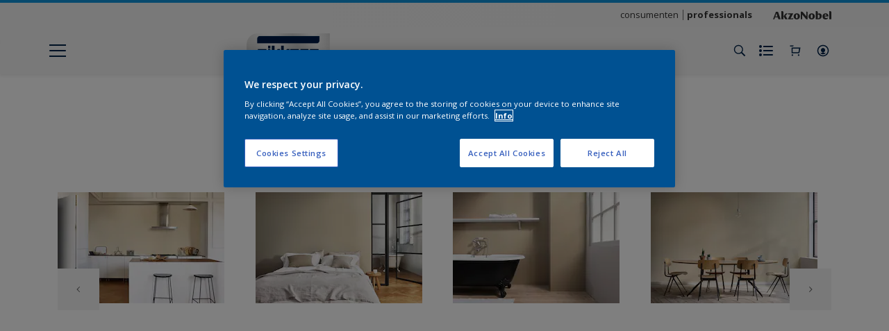

--- FILE ---
content_type: application/javascript; charset=UTF-8
request_url: https://dev.visualwebsiteoptimizer.com/dcdn/settings.js?a=403699&settings_type=4&ts=1769160972&dt=spider&cc=US
body_size: 1641
content:
try{window.VWO = window.VWO || [];  window.VWO.data = window.VWO.data || {}; window.VWO.sTs = 1769160972;(function(){var VWOOmniTemp={};window.VWOOmni=window.VWOOmni||{};for(var key in VWOOmniTemp)Object.prototype.hasOwnProperty.call(VWOOmniTemp,key)&&(window.VWOOmni[key]=VWOOmniTemp[key]);;})();(function(){window.VWO=window.VWO||[];var pollInterval=100;var _vis_data={};var intervalObj={};var analyticsTimerObj={};var experimentListObj={};window.VWO.push(["onVariationApplied",function(data){if(!data){return}var expId=data[1],variationId=data[2];if(expId&&variationId&&["VISUAL_AB","VISUAL","SPLIT_URL"].indexOf(window._vwo_exp[expId].type)>-1){}}])})();window.VWO.opaLibPath=window.VWO.opaLibPath||'https://dev.visualwebsiteoptimizer.com/cdn/analysis/4.0/opa-3e47d1ba07ed76c59f18057a29a1e329br.js';_vwo_opa_cb = '3e47d1ba07ed76c59f18057a29a1e329';window._vwo_pa = window._vwo_pa || {}; window._vwo_pa.sId = 'ED803864AF884659';window.VWO.push(['updateSettings',{"27":[{"version":2,"manual":false,"goals":{"1":{"excludeUrl":"","type":"ENGAGEMENT","urlRegex":"^.*$"}},"exclude_url":"","segment_code":"true","globalCode":{},"ep":1757422920000,"name":"Rezisto","comb_n":{"1":"website"},"multiple_domains":0,"pc_traffic":100,"isEventMigrated":true,"ss":null,"status":"RUNNING","clickmap":0,"urlRegex":"^https\\:\\\/\\\/sikkens\\.nl\\\/nl\\\/rezisto\\\/?(?:[\\?#].*)?$","type":"ANALYZE_HEATMAP","ibe":0,"isSpaRevertFeatureEnabled":false,"combs":{"1":1},"main":false,"sections":{"1":{"path":"","variations":{"1":""}}}},"window._vwo_pa=window._vwo_pa || {};"],"29":[{"version":4,"varSegAllowed":false,"manual":false,"goals":{"1":{"excludeUrl":"","type":"ON_PAGE","urlRegex":"^http\\:\\\/\\\/vwo_d_experience\\\/?(?:[\\?#].*)?$"}},"exclude_url":"","segment_code":"true","isEventMigrated":true,"comb_n":{"2":"Experience-1","1":"Original"},"urlRegex":"^https\\:\\\/\\\/sikkens\\.nl\\\/nl\\\/kennismakingsbox\\\/?(?:[\\?#].*)?$","name":"Test API","clickmap":0,"ep":1757495438000,"multiple_domains":0,"pc_traffic":100,"pgre":true,"ss":null,"status":"RUNNING","globalCode":{},"sections":{"1":{"variations":{"2":"[{\"js\":\"<script type='text\\\/javascript'>;\\n\\\/*vwo_debug log(\\\"content\\\",\\\"head\\\"); vwo_debug*\\\/ (function() {\\n  MktoForms2.whenReady(function(mktoForm) {\\n    mktoForm.onSuccess(function(vals, thankYouURL) {\\n      \\\/\\\/ Collect the fields we care about\\n      var payload = {\\n        firstName: vals.FirstName,\\n        lastName: vals.LastName,\\n        email: vals.Email,\\n        company: vals.Company,\\n        postalCode: vals.PostalCode,\\n        phone: vals.Phone,\\n        kvkNummer: vals.questionOtherData,\\n        referralCode: vals.questionOtherData3,\\n        productChoice: vals.questionOtherData2,\\n        optIn: vals.marketingOptInonForm,\\n        acceptPrivacyPolicy: vals.acceptPrivacyPolicy,\\n        store: vals.sitecode, \\\/\\\/ hidden field in your form\\n      };\\n\\n      \\\/\\\/ Fire API call\\n      fetch(\\\"https:\\\/\\\/your-server.com\\\/api\\\/submit\\\", {\\n        method: \\\"POST\\\",\\n        headers: { \\\"Content-Type\\\": \\\"application\\\/json\\\" },\\n        body: JSON.stringify(payload)\\n      }).then(function(response) {\\n        console.log(\\\"Custom API triggered:\\\", response.status);\\n      }).catch(function(err) {\\n        console.error(\\\"Error triggering API:\\\", err);\\n      });\\n\\n      \\\/\\\/ Let Marketo continue its thank-you redirect\\n      window.parent.location.href = thankYouURL;\\n      return false;\\n    });\\n  });\\n})();\\n <\\\/script>\",\"xpath\":\"HEAD\"}]","1":"[]"},"segment":{"2":1,"1":1},"segmentObj":{},"path":""}},"type":"DEPLOY","muts":{"post":{"enabled":true,"refresh":true}},"isSpaRevertFeatureEnabled":false,"combs":{"2":1,"1":0},"ps":false,"ibe":0}],"1":[{"version":2,"manual":false,"goals":{"1":{"excludeUrl":"","type":"ENGAGEMENT","urlRegex":"^.*$"}},"exclude_url":"","segment_code":"true","globalCode":{},"ep":1552909919000,"name":"Heatmap","comb_n":{"1":"website"},"multiple_domains":0,"pc_traffic":100,"isEventMigrated":true,"ss":null,"status":"RUNNING","clickmap":0,"urlRegex":"^.*$","type":"ANALYZE_HEATMAP","ibe":0,"isSpaRevertFeatureEnabled":false,"combs":{"1":1},"main":true,"sections":{"1":{"path":"","variations":{"1":""}}}},"window._vwo_pa=window._vwo_pa || {};"],"35":[{"version":4,"varSegAllowed":false,"manual":false,"goals":{"1":{"excludeUrl":"","type":"ON_PAGE","urlRegex":"^http\\:\\\/\\\/vwo_d_experience\\\/?(?:[\\?#].*)?$"}},"exclude_url":"^https\\:\\\/\\\/sikkens\\.be\\\/nl\\\/producten\\\/?(?:[\\?#].*)?$","segment_code":"true","isEventMigrated":true,"comb_n":{"2":"Experience-1","1":"Original"},"urlRegex":"^.*https\\:\\\/\\\/sikkens\\.be\\\/nl\\\/producten.*$","name":"HIde out of stock Sikkens BE","clickmap":0,"ep":1766045816000,"multiple_domains":0,"pc_traffic":100,"pgre":true,"ss":null,"status":"RUNNING","globalCode":{},"sections":{"1":{"variations":{"2":"[{\"js\":\"var ctx=vwo_$(x),el;\\n\\\/*vwo_debug log(\\\"remove\\\",\\\".js-out-of-stock-label\\\"); vwo_debug*\\\/;\\nel=vwo_$(\\\".js-out-of-stock-label\\\");\\nel.vwoCss({\\\"display\\\":\\\"none !important\\\"});\",\"xpath\":\".js-out-of-stock-label\"},{\"js\":\"var ctx=vwo_$(x),el;\\n\\\/*vwo_debug log(\\\"remove\\\",\\\".product-hero-detail-available-for-sale > span:nth-of-type(1)\\\"); vwo_debug*\\\/;\\nel=vwo_$(\\\".product-hero-detail-available-for-sale > span:nth-of-type(1)\\\");\\nel.vwoCss({\\\"display\\\":\\\"none !important\\\"});\\n\\\/*vwo_debug log(\\\"remove\\\",\\\".product-hero-detail-available-for-sale\\\"); vwo_debug*\\\/;\\nel=vwo_$(\\\".product-hero-detail-available-for-sale\\\");\\nel.vwoCss({\\\"display\\\":\\\"none !important\\\"});\",\"xpath\":\".product-hero-detail-available-for-sale\"}]","1":"[]"},"segment":{"2":1,"1":1},"segmentObj":{},"path":""}},"type":"DEPLOY","muts":{"post":{"enabled":true,"refresh":true}},"isSpaRevertFeatureEnabled":false,"combs":{"2":1,"1":0},"ps":false,"ibe":0}],"24":[{"version":4,"varSegAllowed":false,"manual":false,"goals":{"1":{"excludeUrl":"","type":"ON_PAGE","urlRegex":"^http\\:\\\/\\\/vwo_d_experience\\\/?(?:[\\?#].*)?$"}},"exclude_url":"","segment_code":"true","isEventMigrated":true,"comb_n":{"2":"Experience-1","1":"Original"},"urlRegex":"^.*https\\:\\\/\\\/sikkens\\.nl\\\/nl\\\/producten.*$","name":"Hide out of stock notification","clickmap":0,"ep":1756818241000,"multiple_domains":0,"pc_traffic":100,"pgre":true,"ss":null,"status":"RUNNING","globalCode":{},"sections":{"1":{"variations":{"2":"[{\"js\":\"var ctx=vwo_$(x),el;\\n\\\/*vwo_debug log(\\\"remove visibility\\\",\\\".product-hero-detail-available-for-sale\\\"); vwo_debug*\\\/;\\nel=vwo_$(\\\".product-hero-detail-available-for-sale\\\");\\nel.vwoCss({\\\"visibility\\\":\\\"visible !important\\\",\\\"display\\\":\\\"none !important\\\"});\",\"xpath\":\".product-hero-detail-available-for-sale\"}]","1":"[]"},"segment":{"2":1,"1":1},"segmentObj":{},"path":""}},"type":"DEPLOY","muts":{"post":{"enabled":true,"refresh":true}},"isSpaRevertFeatureEnabled":false,"combs":{"2":1,"1":0},"ps":false,"ibe":0}]},{}, '4']);}catch(e){_vwo_code.finish(); _vwo_code.removeLoaderAndOverlay && _vwo_code.removeLoaderAndOverlay(); var vwo_e=new Image;vwo_e.src="https://dev.visualwebsiteoptimizer.com/e.gif?a=403699&s=settings.js&e="+encodeURIComponent(e && e.message && e.message.substring(0,1000))+"&url"+encodeURIComponent(window.location.href)}